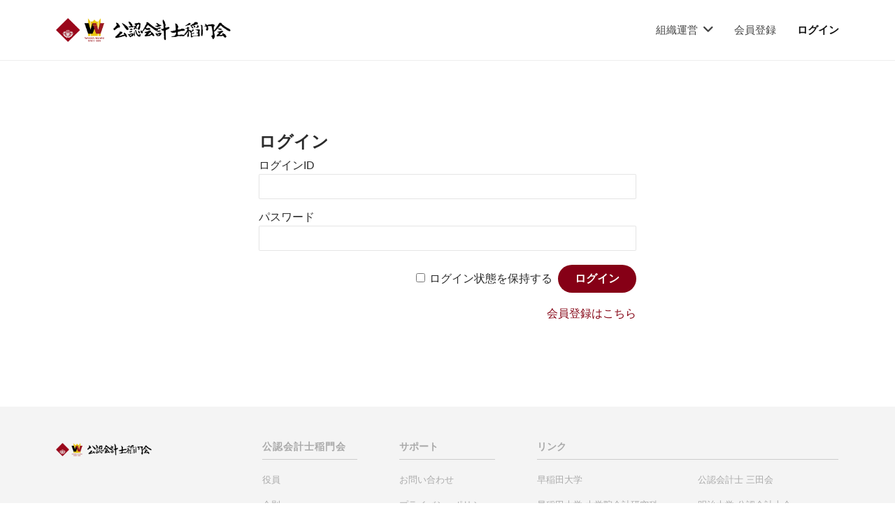

--- FILE ---
content_type: text/html; charset=UTF-8
request_url: https://www.cpa-tomonkai.jp/wp-admin/admin-ajax.php
body_size: 193
content:
72603.91c076b83e6c509e33bf847c5f2b29ce